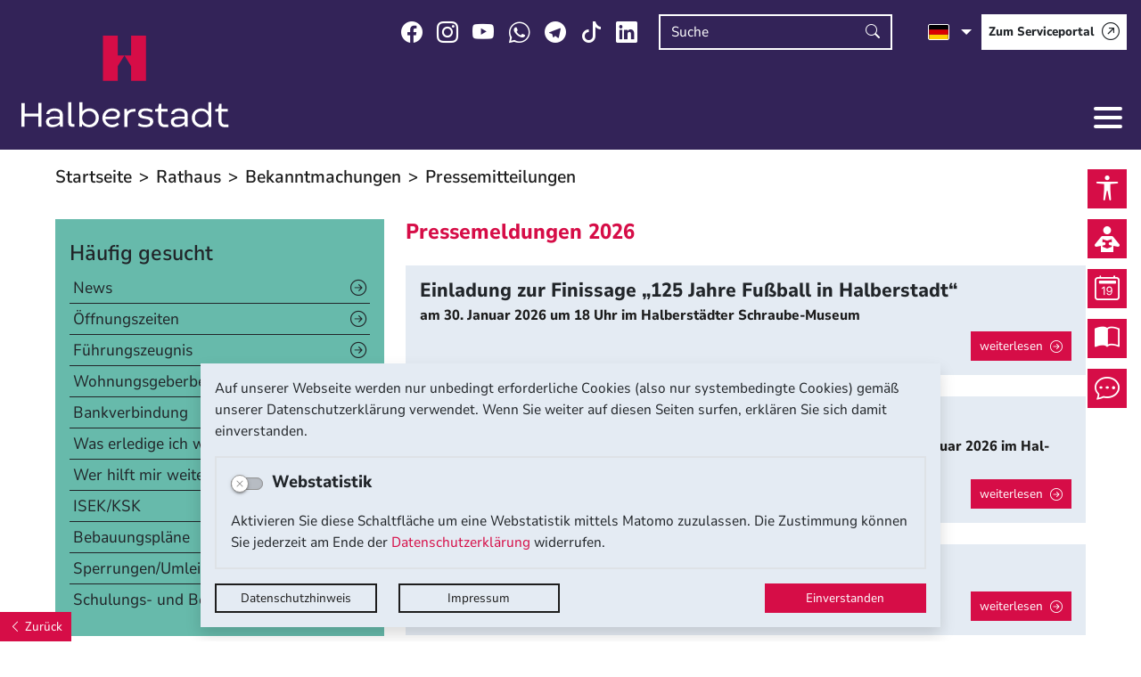

--- FILE ---
content_type: application/javascript
request_url: https://www.halberstadt.de/res/vendor/bootstrap/plugin/bootstrap-autocomplete/dist/latest/bootstrap-autocomplete.js?v=v5.51.01
body_size: 3799
content:
(function ($) {!function(t){var e={};function s(i){if(e[i])return e[i].exports;var o=e[i]={i:i,l:!1,exports:{}};return t[i].call(o.exports,o,o.exports,s),o.l=!0,o.exports}s.m=t,s.c=e,s.d=function(t,e,i){s.o(t,e)||Object.defineProperty(t,e,{enumerable:!0,get:i})},s.r=function(t){"undefined"!=typeof Symbol&&Symbol.toStringTag&&Object.defineProperty(t,Symbol.toStringTag,{value:"Module"}),Object.defineProperty(t,"__esModule",{value:!0})},s.t=function(t,e){if(1&e&&(t=s(t)),8&e)return t;if(4&e&&"object"==typeof t&&t&&t.__esModule)return t;var i=Object.create(null);if(s.r(i),Object.defineProperty(i,"default",{enumerable:!0,value:t}),2&e&&"string"!=typeof t)for(var o in t)s.d(i,o,function(e){return t[e]}.bind(null,o));return i},s.n=function(t){var e=t&&t.__esModule?function(){return t.default}:function(){return t};return s.d(e,"a",e),e},s.o=function(t,e){return Object.prototype.hasOwnProperty.call(t,e)},s.p="",s(s.s=0)}([function(t,e,s){"use strict";s.r(e),s.d(e,"AutoComplete",(function(){return a}));var i,o=(i=function(t,e){return(i=Object.setPrototypeOf||{__proto__:[]}instanceof Array&&function(t,e){t.__proto__=e}||function(t,e){for(var s in e)e.hasOwnProperty(s)&&(t[s]=e[s])})(t,e)},function(t,e){function s(){this.constructor=t}i(t,e),t.prototype=null===e?Object.create(e):(s.prototype=e.prototype,new s)}),n=function(t){function e(e){return t.call(this,e)||this}return o(e,t),e.prototype.getDefaults=function(){return{url:"",method:"get",queryKey:"q",extraData:{},timeout:void 0,requestThrottling:500}},e.prototype.search=function(t,e){var s=this;null!=this.jqXHR&&this.jqXHR.abort();var i={};i[this._settings.queryKey]=t,$.extend(i,this._settings.extraData),this.requestTID&&window.clearTimeout(this.requestTID),this.requestTID=window.setTimeout((function(){s.jqXHR=$.ajax(s._settings.url,{method:s._settings.method,data:i,timeout:s._settings.timeout}),s.jqXHR.done((function(t){e(t)})),s.jqXHR.fail((function(t){var e;null===(e=s._settings)||void 0===e||e.fail(t)})),s.jqXHR.always((function(){s.jqXHR=null}))}),this._settings.requestThrottling)},e}(function(){function t(t){this._settings=$.extend(!0,{},this.getDefaults(),t)}return t.prototype.getDefaults=function(){return{}},t.prototype.getResults=function(t,e,s){return this.results},t.prototype.search=function(t,e){e(this.getResults())},t}()),r=function(){function t(t,e,s,i){this.initialized=!1,this.shown=!1,this.items=[],this.ddMouseover=!1,this._$el=t,this.formatItem=e,this.autoSelect=s,this.noResultsText=i}return t.prototype.init=function(){var t=this,e=$.extend({},this._$el.position(),{height:this._$el[0].offsetHeight});this._dd=$("<ul />"),this._dd.addClass("bootstrap-autocomplete dropdown-menu"),this._dd.insertAfter(this._$el),this._dd.css({top:e.top+this._$el.outerHeight(),left:e.left,width:this._$el.outerWidth()}),this._dd.on("click","li",(function(e){var s=$(e.currentTarget).data("item");t.itemSelectedLaunchEvent(s)})),this._dd.on("keyup",(function(e){if(t.shown){switch(e.which){case 27:t.hide(),t._$el.focus()}return!1}})),this._dd.on("mouseenter",(function(e){t.ddMouseover=!0})),this._dd.on("mouseleave",(function(e){t.ddMouseover=!1})),this._dd.on("mouseenter","li",(function(e){t.haveResults&&($(e.currentTarget).closest("ul").find("li.active").removeClass("active"),$(e.currentTarget).addClass("active"),t.mouseover=!0)})),this._dd.on("mouseleave","li",(function(e){t.mouseover=!1})),this.initialized=!0},t.prototype.checkInitialized=function(){this.initialized||this.init()},Object.defineProperty(t.prototype,"isMouseOver",{get:function(){return this.mouseover},enumerable:!1,configurable:!0}),Object.defineProperty(t.prototype,"isDdMouseOver",{get:function(){return this.ddMouseover},enumerable:!1,configurable:!0}),Object.defineProperty(t.prototype,"haveResults",{get:function(){return this.items.length>0},enumerable:!1,configurable:!0}),t.prototype.focusNextItem=function(t){if(this.haveResults){var e=this._dd.find("li.active"),s=t?e.prev():e.next();0===s.length&&(s=t?this._dd.find("li").last():this._dd.find("li").first()),e.removeClass("active"),s.addClass("active")}},t.prototype.focusPreviousItem=function(){this.focusNextItem(!0)},t.prototype.selectFocusItem=function(){this._dd.find("li.active").trigger("click")},Object.defineProperty(t.prototype,"isItemFocused",{get:function(){return!!(this.isShown()&&this._dd.find("li.active").length>0)},enumerable:!1,configurable:!0}),t.prototype.show=function(){this.shown||(this._dd.dropdown().show(),this.shown=!0)},t.prototype.isShown=function(){return this.shown},t.prototype.hide=function(){this.shown&&(this._dd.dropdown().hide(),this.shown=!1)},t.prototype.updateItems=function(t,e){this.items=t,this.searchText=e,this.refreshItemList()},t.prototype.showMatchedText=function(t,e){var s=t.toLowerCase().indexOf(e.toLowerCase());if(s>-1){var i=s+e.length;return t.slice(0,s)+"<b>"+t.slice(s,i)+"</b>"+t.slice(i)}return t},t.prototype.refreshItemList=function(){var t=this;this.checkInitialized(),this._dd.empty();var e=[];if(this.items.length>0)this.items.forEach((function(s){var i,o,n=t.formatItem(s);"string"==typeof n&&(n={text:n}),i=t.showMatchedText(n.text,t.searchText),o=void 0!==n.html?n.html:i;var r=n.disabled,l=$("<li >");l.append($("<a>").attr("href","#!").html(o)).data("item",s),r&&l.addClass("disabled"),e.push(l)}));else{var s=$("<li >");s.append($("<a>").attr("href","#!").html(this.noResultsText)).addClass("disabled"),e.push(s)}this._dd.append(e)},t.prototype.itemSelectedLaunchEvent=function(t){this._$el.trigger("autocomplete.select",t)},t}(),l=function(){function t(t,e,s,i){this.initialized=!1,this.shown=!1,this.items=[],this.ddMouseover=!1,this._$el=t,this.formatItem=e,this.autoSelect=s,this.noResultsText=i}return t.prototype.getElPos=function(){return $.extend({},this._$el.position(),{height:this._$el[0].offsetHeight})},t.prototype.init=function(){var t=this,e=this.getElPos();this._dd=$("<div />"),this._dd.addClass("bootstrap-autocomplete dropdown-menu"),this._dd.insertAfter(this._$el),this._dd.css({top:e.top+this._$el.outerHeight(),left:e.left,width:this._$el.outerWidth()}),this._dd.on("click",".dropdown-item",(function(e){var s=$(e.currentTarget).data("item");t.itemSelectedLaunchEvent(s),e.preventDefault()})),this._dd.on("keyup",(function(e){if(t.shown){switch(e.which){case 27:t.hide(),t._$el.focus()}return!1}})),this._dd.on("mouseenter",(function(e){t.ddMouseover=!0})),this._dd.on("mouseleave",(function(e){t.ddMouseover=!1})),this._dd.on("mouseenter",".dropdown-item",(function(e){t.haveResults&&($(e.currentTarget).closest("div").find(".dropdown-item.active").removeClass("active"),$(e.currentTarget).addClass("active"),t.mouseover=!0)})),this._dd.on("mouseleave",".dropdown-item",(function(e){t.mouseover=!1})),this.initialized=!0},t.prototype.checkInitialized=function(){this.initialized||this.init()},Object.defineProperty(t.prototype,"isMouseOver",{get:function(){return this.mouseover},enumerable:!1,configurable:!0}),Object.defineProperty(t.prototype,"isDdMouseOver",{get:function(){return this.ddMouseover},enumerable:!1,configurable:!0}),Object.defineProperty(t.prototype,"haveResults",{get:function(){return this.items.length>0},enumerable:!1,configurable:!0}),t.prototype.focusNextItem=function(t){if(this.haveResults){var e=this._dd.find(".dropdown-item.active"),s=t?e.prev():e.next();0===s.length&&(s=t?this._dd.find(".dropdown-item").last():this._dd.find(".dropdown-item").first()),e.removeClass("active"),s.addClass("active")}},t.prototype.focusPreviousItem=function(){this.focusNextItem(!0)},t.prototype.selectFocusItem=function(){this._dd.find(".dropdown-item.active").trigger("click")},Object.defineProperty(t.prototype,"isItemFocused",{get:function(){return!!(this._dd&&this.isShown()&&this._dd.find(".dropdown-item.active").length>0)},enumerable:!1,configurable:!0}),t.prototype.show=function(){if(!this.shown){this.getElPos();this._dd.addClass("show"),this.shown=!0,this._$el.trigger("autocomplete.dd.shown")}},t.prototype.isShown=function(){return this.shown},t.prototype.hide=function(){this.shown&&(this._dd.removeClass("show"),this.shown=!1,this._$el.trigger("autocomplete.dd.hidden"))},t.prototype.updateItems=function(t,e){this.items=t,this.searchText=e,this.refreshItemList()},t.prototype.showMatchedText=function(t,e){var s=t.toLowerCase().indexOf(e.toLowerCase());if(s>-1){var i=s+e.length;return t.slice(0,s)+"<b>"+t.slice(s,i)+"</b>"+t.slice(i)}return t},t.prototype.refreshItemList=function(){var t=this;this.checkInitialized(),this._dd.empty();var e=[];if(this.items.length>0)this.items.forEach((function(s){var i,o,n=t.formatItem(s);"string"==typeof n&&(n={text:n}),i=t.showMatchedText(n.text,t.searchText),o=void 0!==n.html?n.html:i;var r=n.disabled,l=$("<a >");l.addClass("dropdown-item").css({overflow:"hidden","text-overflow":"ellipsis"}).html(o).data("item",s),r&&l.addClass("disabled"),e.push(l)})),this._dd.append(e),this.show();else if(""===this.noResultsText)this.hide();else{var s=$("<a >");s.addClass("dropdown-item disabled").html(this.noResultsText),e.push(s),this._dd.append(e),this.show()}},t.prototype.itemSelectedLaunchEvent=function(t){this._$el.trigger("autocomplete.select",t)},t}(),a=function(){function t(t,e){this._selectedItem=null,this._defaultValue=null,this._defaultText=null,this._isSelectElement=!1,this._settings={resolver:"ajax",resolverSettings:{},minLength:3,valueKey:"value",formatResult:this.defaultFormatResult,autoSelect:!0,noResultsText:"No results",bootstrapVersion:"auto",preventEnter:!1,events:{typed:null,searchPre:null,search:null,searchPost:null,select:null,focus:null}},this._el=t,this._$el=$(this._el),this._$el.is("select")&&(this._isSelectElement=!0),this.manageInlineDataAttributes(),"object"==typeof e&&(this._settings=$.extend(!0,{},this.getSettings(),e)),this._isSelectElement&&this.convertSelectToText(),this.init()}return t.prototype.manageInlineDataAttributes=function(){var t=this.getSettings();this._$el.data("url")&&(t.resolverSettings.url=this._$el.data("url")),this._$el.data("default-value")&&(this._defaultValue=this._$el.data("default-value")),this._$el.data("default-text")&&(this._defaultText=this._$el.data("default-text")),void 0!==this._$el.data("noresults-text")&&(t.noResultsText=this._$el.data("noresults-text"))},t.prototype.getSettings=function(){return this._settings},t.prototype.getBootstrapVersion=function(){var t;"auto"===this._settings.bootstrapVersion?t=$.fn.button.Constructor.VERSION.split(".").map(parseInt):"4"===this._settings.bootstrapVersion?t=[4]:"3"===this._settings.bootstrapVersion?t=[3]:(console.error("INVALID value for 'bootstrapVersion' settings property: "+this._settings.bootstrapVersion+" defaulting to 4"),t=[4]);return t},t.prototype.convertSelectToText=function(){var e=$("<input>");e.attr("type","hidden"),e.attr("name",this._$el.attr("name")),this._defaultValue&&e.val(this._defaultValue),this._selectHiddenField=e,e.insertAfter(this._$el);var s=$("<input>");s.attr("type","search"),s.attr("name",this._$el.attr("name")+"_text"),s.attr("id",this._$el.attr("id")),s.attr("disabled",this._$el.attr("disabled")),s.attr("placeholder",this._$el.attr("placeholder")),s.attr("autocomplete","off"),s.addClass(this._$el.attr("class")),this._defaultText&&s.val(this._defaultText);var i=this._$el.attr("required");i&&s.attr("required",i),s.data(t.NAME,this),this._$el.replaceWith(s),this._$el=s,this._el=s.get(0)},t.prototype.init=function(){this.bindDefaultEventListeners(),"ajax"===this._settings.resolver&&(this.resolver=new n(this._settings.resolverSettings)),4===this.getBootstrapVersion()[0]?this._dd=new l(this._$el,this._settings.formatResult,this._settings.autoSelect,this._settings.noResultsText):this._dd=new r(this._$el,this._settings.formatResult,this._settings.autoSelect,this._settings.noResultsText)},t.prototype.bindDefaultEventListeners=function(){var t=this;this._$el.on("keydown",(function(e){switch(e.which){case 9:t._dd.isItemFocused?t._dd.selectFocusItem():t._selectedItem||""!==t._$el.val()&&t._$el.trigger("autocomplete.freevalue",t._$el.val()),t._dd.hide();break;case 13:t._dd.isItemFocused?t._dd.selectFocusItem():t._selectedItem||""!==t._$el.val()&&t._$el.trigger("autocomplete.freevalue",t._$el.val()),t._dd.hide(),t._settings.preventEnter&&e.preventDefault();break;case 40:t._dd.focusNextItem();break;case 38:t._dd.focusPreviousItem()}})),this._$el.on("keyup",(function(e){switch(e.which){case 16:case 17:case 18:case 39:case 37:case 36:case 35:break;case 13:case 27:t._dd.hide();break;case 40:case 38:break;default:t._selectedItem=null;var s=t._$el.val();t.handlerTyped(s)}})),this._$el.on("blur",(function(e){!t._dd.isMouseOver&&t._dd.isDdMouseOver&&t._dd.isShown()?(setTimeout((function(){t._$el.focus()})),t._$el.focus()):t._dd.isMouseOver||(t._isSelectElement?t._dd.isItemFocused?t._dd.selectFocusItem():null!==t._selectedItem&&""!==t._$el.val()?t._$el.trigger("autocomplete.select",t._selectedItem):""!==t._$el.val()&&null!==t._defaultValue?(t._$el.val(t._defaultText),t._selectHiddenField.val(t._defaultValue),t._selectedItem=null,t._$el.trigger("autocomplete.select",t._selectedItem)):(t._$el.val(""),t._selectHiddenField.val(""),t._selectedItem=null,t._$el.trigger("autocomplete.select",t._selectedItem)):null===t._selectedItem&&t._$el.trigger("autocomplete.freevalue",t._$el.val()),t._dd.hide())})),this._$el.on("autocomplete.select",(function(e,s){t._selectedItem=s,t.itemSelectedDefaultHandler(s)})),this._$el.on("paste",(function(e){setTimeout((function(){t._$el.trigger("keyup",e)}),0)}))},t.prototype.handlerTyped=function(t){(null===this._settings.events.typed||(t=this._settings.events.typed(t,this._$el)))&&(t.length>=this._settings.minLength?(this._searchText=t,this.handlerPreSearch()):this._dd.hide())},t.prototype.handlerPreSearch=function(){if(null!==this._settings.events.searchPre){var t=this._settings.events.searchPre(this._searchText,this._$el);if(!t)return;this._searchText=t}this.handlerDoSearch()},t.prototype.handlerDoSearch=function(){var t=this;null!==this._settings.events.search?this._settings.events.search(this._searchText,(function(e){t.postSearchCallback(e)}),this._$el):this.resolver&&this.resolver.search(this._searchText,(function(e){t.postSearchCallback(e)}))},t.prototype.postSearchCallback=function(t){this._settings.events.searchPost&&"boolean"==typeof(t=this._settings.events.searchPost(t,this._$el))&&!t||this.handlerStartShow(t)},t.prototype.handlerStartShow=function(t){this._dd.updateItems(t,this._searchText)},t.prototype.itemSelectedDefaultHandler=function(t){if(null!=t){var e=this._settings.formatResult(t);"string"==typeof e&&(e={text:e}),this._$el.val(e.text),this._isSelectElement&&this._selectHiddenField.val(e.value)}else this._$el.val(""),this._isSelectElement&&this._selectHiddenField.val("");this._selectedItem=t,this._dd.hide()},t.prototype.defaultFormatResult=function(t){return"string"==typeof t?{text:t}:t.text?t:{text:t.toString()}},t.prototype.manageAPI=function(t,e){"set"===t?this.itemSelectedDefaultHandler(e):"clear"===t?this.itemSelectedDefaultHandler(null):"show"===t?this._$el.trigger("keyup"):"updateResolver"===t&&(this.resolver=new n(e))},t.NAME="autoComplete",t}();!function(t,e,s){t.fn[a.NAME]=function(e,s){return this.each((function(){var i;(i=t(this).data(a.NAME))||(i=new a(this,e),t(this).data(a.NAME,i)),i.manageAPI(e,s)}))}}(jQuery,window,document)}]);})(jQuery);

--- FILE ---
content_type: application/javascript
request_url: https://www.halberstadt.de/res/js/bootstrap/bootstrap-modaldialog/bootstrap.modaldialog.min.js?v=v5.51.01
body_size: 2917
content:
class BtpDialogButtonClass{constructor(idname,options){this.defaults={class:"btn-primary",closeDialog:true,idButton:"undefined",icon:"icon icon-cross",caption:"Schließen",tooltip:"Hier den Dialog schließen",onClick:function(){}};this.settings=jQuery.extend({},this.defaults,options?options:{});this.settings.idButton=idname;if(this.settings.icon){this.settings.icon='<i class="small '+this.settings.icon+'"><span class="sr-only">Icon</span></i> '}else{this.settings.icon=""}if(this.settings.closeDialog){this.settings.closeDialog='data-dismiss="modal"'}else{this.settings.closeDialog=""}this.button=jQuery('<button id="'+this.settings.idButton+'" type="button" class="btn '+this.settings.class+'" '+this.settings.closeDialog+' aria-label="'+this.settings.caption+'" title="'+this.settings.tooltip+'">'+this.settings.icon+this.settings.caption+"</button>");if(typeof this.settings.onClick==="function"){this.button.on("click",this.settings.onClick)}return this.button}getButton(){return this.button}}class BtpDialogClass{constructor(idname,options){this.isOpen=false;this.defaults={cssclass:"modal-xl modal-dialog-centered ",content_cssclass:"h-100",idWidget:"gcbtpdialog",ajaxUrl:"",title:"Modaler Dialog",min_height:"70vh !important",noClose:false,noFooter:true,backdrop:"static",autoOpen:false,clone2Footer:null,params:{},specialoptions:{modal:{tag:"h4"},header:{}},onShow:function(e){},onShown:function(e){},onHide:function(e){},onLoaded:function(response,status,xhr){},description:{close:{icon:"icon icon-cross2",caption:"Schließen",tooltip:"Hier den Dialog schließen"}},onContentLoaded:function(){},onFormSubmit:function(event){}};this.settings=BtpDialogClass.jquery.extend({},this.defaults,options?options:{});this.settings.idWidget=idname?idname:"gcbtpdialog";this.settings.specialoptions.modal.class=typeof this.settings.specialoptions.modal!=="undefined"&&typeof this.settings.specialoptions.modal.class!=="undefined"?this.settings.specialoptions.modal.class:"";this.settings.specialoptions.header.tag=typeof this.settings.specialoptions.header!=="undefined"&&typeof this.settings.specialoptions.header.tag!=="undefined"?this.settings.specialoptions.header.tag:"h5";this.settings.specialoptions.header.class=typeof this.settings.specialoptions.header!=="undefined"&&typeof this.settings.specialoptions.header.class!=="undefined"?this.settings.specialoptions.header.class:"";this.init();if(this.settings.autoOpen){this.open()}}init(){this.dispose();let cssclass=typeof this.settings.specialoptions.modal.class!=="undefined"?this.settings.specialoptions.modal.class:"";if(cssclass){this.settings.cssclass=cssclass}if(!this.settings.openInFrame){this.settings.cssclass=this.settings.cssclass+" modal-dialog-scrollable "}let data_backdrop="";if(this.settings.backdrop!=="false"){data_backdrop='data-backdrop="'+this.settings.backdrop+'"'}this.modalWidget=BtpDialogClass.jquery('<div id="'+this.settings.idWidget+'"  class="modal fade" tabindex="-1" role="dialog" '+data_backdrop+' style="z-index: 2040 !important;">');this.modalDialog=BtpDialogClass.jquery('<div class="modal-dialog '+this.settings.cssclass+'" role="document" style="z-index: 2050 !important;">');let style="";if(this.settings.min_height){style="min-height: "+this.settings.min_height}this.modalContent=BtpDialogClass.jquery('<div class="modal-content '+this.settings.content_cssclass+'" style="'+style+'">');this.modalHeader=BtpDialogClass.jquery('<div class="modal-header">');this.modalBody=BtpDialogClass.jquery('<div id="'+this.settings.idWidget+'_body" class="modal-body">');this.modalFooter=BtpDialogClass.jquery('<div class="modal-footer">');this.modalWidget.on("hidden.bs.modal",function(e){BtpDialogClass.jquery(this).remove()});this.modalWidget.on("show.bs.modal",this.settings.onShow);this.modalWidget.on("shown.bs.modal",this.settings.onShown);this.modalWidget.on("hide.bs.modal",this.settings.onHide);if(this.settings.append){this.modalWidget.appendTo(this.settings.append)}}open(){if(!this.isOpen){let tag=typeof this.settings.specialoptions.header.tag!=="undefined"?this.settings.specialoptions.header.tag:"h5";let hclass=typeof this.settings.specialoptions.header.class!=="undefined"?this.settings.specialoptions.header.class:"";this.modalHeader.append("<"+tag+' class="modal-title '+hclass+'">'+this.settings.title+"</"+tag+">");if(!this.settings.noClose){let desc=this.settings.description.close;this.modalHeader.append('<button type="button" class="close" data-dismiss="modal" aria-label="'+desc.caption+'" title="'+desc.tooltip+'"><span aria-hidden="true">&times;</span></button>');if(desc.icon){desc.icon='<i class="small '+desc.icon+'"><span class="sr-only">Icon</span></i> '}else{desc.icon=""}this.modalFooter.append('<button type="button" class="btn btn-secondary" data-dismiss="modal" aria-label="'+desc.caption+'" title="'+desc.tooltip+'">'+desc.icon+desc.caption+"</button>")}this.modalContent.append(this.modalHeader);this.modalContent.append(this.modalBody);if(!this.settings.noFooter){this.modalContent.append(this.modalFooter)}this.modalDialog.append(this.modalContent);this.modalWidget.append(this.modalDialog)}if(this.settings.ajaxUrl){this.loadBody(this.settings.ajaxUrl)}if(this.settings.source_id){this.loadBodyFromId(this.settings.source_id)}this.modalWidget.modal("show");this.isOpen=true;return this}handleUpdate(){if(this.modalWidget)this.modalWidget.modal("handleUpdate")}hide(){if(this.modalWidget)this.modalWidget.modal("hide")}dispose(){if(this.modalWidget)this.modalWidget.modal("dispose")}setBody(html){this.modalBody.html(html);return this}loadBodyFromId(html_id){let html=document.getElementById(html_id).innerHTML;this.modalBody.html(html)}loadBody(ajax_url){let data=this.settings.params;let self=this;data.dialog_id=this.settings.idWidget;let complete=this.settings.onLoaded;if(this.settings.openInFrame){let height=this.settings.min_height;this.modalBody.html('<iframe loading="eager" width="100%" height="100%" style="border:0; width:100%; min-height:'+height+' " frameborder="0" src="'+ajax_url+'">\n'+"</iframe>")}else{this.modalBody.html('<div class="d-flex justify-content-center">\n'+'  <div class="spinner-border text-primary" role="status">\n'+'    <span class="sr-only">Loading...</span>\n'+"  </div>\n"+"</div>");setTimeout(function(){self.modalBody.load(ajax_url,data,complete);console.log("fertig ....")},500)}return this}addBody(html){this.modalBody.append(html);return this}setAjaxUrl(ajax_url){this.settings.ajaxUrl=ajax_url;if(this.isOpen){this.loadBody(ajax_url)}return this}setTitle(title){this.settings.title=title;if(this.isOpen){this.modalWidget.find(".modal-title").text(title)}return this}setContent(content){this.settings.content=content;if(this.isOpen){this.modalBody.html(content)}return this}addFooter(element,prepend){if(prepend){this.modalFooter.prepend(element)}else{this.modalFooter.append(element)}return this}static invokeOnKeyPress(event,element,ajaxUrlExplicite,withFrame){if(event.keyCode===13||event.key==="Enter"){event.preventDefault();BtpDialogClass.invokeOnClick(element,ajaxUrlExplicite,withFrame)}}static invokeOnClick(element,ajaxUrlExplicite,withFrame){if(!element)return false;let dialog_id=element.getAttribute("data-dialog-id");if(!dialog_id)dialog_id="ID_"+Date.now();let dialog_title=element.getAttribute("data-dialog-title");if(!dialog_title)dialog_title="Modaler BootstrapDialog";let dialog_withframe=typeof withFrame!=="undefined"?!!withFrame:false;dialog_withframe=element.getAttribute("data-dialog-withframe")=="true"?true:dialog_withframe;let dialog_url=element.getAttribute("data-dialog-url");let dialog_confirm=element.getAttribute("data-dialog-confirm");let dialog_footer=element.getAttribute("data-dialog-footer")=="true"?true:false;let dialog_min_height=element.getAttribute("data-dialog-minheight")?parseInt(element.getAttribute("data-dialog-minheight")):600;if(dialog_min_height<=0)dialog_min_height=600;let dialog_options=element.getAttribute("data-dialog-options");if(!dialog_options){dialog_options={}}else if(typeof dialog_options==="string"){dialog_options=JSON.parse(dialog_options)}else if(typeof dialog_options!=="object"){dialog_options={}}let dialog_params=element.getAttribute("data-dialog-params");if(!dialog_params){dialog_params={}}else if(typeof dialog_params==="string"){dialog_params=JSON.parse(dialog_params)}else if(typeof dialog_params!=="object"){dialog_params={}}if(ajaxUrlExplicite){dialog_url=ajaxUrlExplicite}if(dialog_url.indexOf("?")===-1){dialog_url=dialog_url+"?"}dialog_url=dialog_url+"&dialog_id="+dialog_id;let defaults={title:dialog_title,ajaxUrl:dialog_url,autoOpen:true,openInFrame:!!dialog_withframe,noFooter:!dialog_footer,min_height:dialog_min_height+"px !important"};let options=BtpDialogClass.jquery.extend(true,{},defaults,dialog_options);options.params=dialog_params;let dialog_skin=element.getAttribute("data-dialog-skin");switch(dialog_skin){case"info-sm":options.noFooter=true;options.openInFrame=false;options.cssclass="modal-sm modal-dialog-centered ";options.min_height="";options.content_cssclass="";options.backdrop="false";break;case"info-md":options.noFooter=true;options.openInFrame=false;options.cssclass="modal-dialog-centered ";options.min_height="";options.content_cssclass="";options.backdrop="false";break;case"info-xl":options.noFooter=true;options.openInFrame=false;options.cssclass="modal-xl modal-dialog-centered ";options.min_height="";options.content_cssclass="";options.backdrop="false";break}if(dialog_id&&options.ajaxUrl){let startDialog=true;if(dialog_confirm){startDialog=confirm(dialog_confirm)}if(startDialog){if(!BtpDialogClass.GeoCMSMultiObject){window["GeoCMSMultiObject"]={};BtpDialogClass.GeoCMSMultiObject=window["GeoCMSMultiObject"]}BtpDialogClass.GeoCMSMultiObject[dialog_id]=new BtpDialogClass(dialog_id,options);BtpDialogClass.GeoCMSMultiObject[dialog_id].getInstance().modal("handleUpdate")}}else{alert("Fehler bei der Konfiguration")}return false}static invokeDirect(options,ajaxUrlExplicite,withResult=false){console.log(options);let dialog_id=options.id?options.id:"ID_"+Date.now();if(!dialog_id)dialog_id="ID_"+Date.now();let dialog_title=options.title?options.title:"Modaler BootstrapDialog";if(!dialog_title)dialog_title="Modaler BootstrapDialog";let dialog_url=options.url?options.url:"";let dialog_source_id=options.source_id?options.source_id:"";let dialog_confirm=options.confirm?options.confirm:"";let dialog_footer=!!options.footer;let dialog_options=options.options?options.options:{};if(!dialog_options)dialog_options={};let dialog_params=options.params?options.params:{};if(!dialog_params)dialog_params={};console.log(dialog_params);if(ajaxUrlExplicite){dialog_url=ajaxUrlExplicite}let defaults={title:dialog_title,ajaxUrl:dialog_url,source_id:dialog_source_id,autoOpen:true,noFooter:!dialog_footer};let final_options=BtpDialogClass.jquery.extend(true,{},defaults,dialog_options);final_options.params=dialog_params;if(dialog_id){let startDialog=true;if(dialog_confirm){startDialog=confirm(dialog_confirm)}if(startDialog){console.log(final_options);let dialog=new BtpDialogClass(dialog_id,final_options);if(withResult){return dialog}}}else{alert("Fehler bei der Konfiguration")}return false}static bindOnClick(selector){let self=this;BtpDialogClass.jquery(selector).on("click",function(){return self.invokeOnClick(this)})}getInstance(){return this.modalWidget}}BtpDialogClass.jquery=window["jQuery"];BtpDialogClass.GeoCMSMultiObject=window["GeoCMSMultiObject"]!=="undefined"?window["GeoCMSMultiObject"]:null;